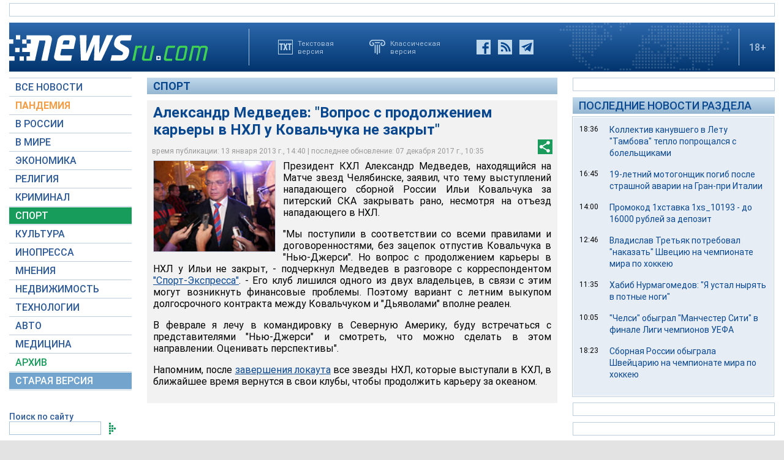

--- FILE ---
content_type: text/html; charset=utf-8
request_url: https://www.google.com/recaptcha/api2/aframe
body_size: 268
content:
<!DOCTYPE HTML><html><head><meta http-equiv="content-type" content="text/html; charset=UTF-8"></head><body><script nonce="iWhzOMjugpv5A-o7Zo2fkQ">/** Anti-fraud and anti-abuse applications only. See google.com/recaptcha */ try{var clients={'sodar':'https://pagead2.googlesyndication.com/pagead/sodar?'};window.addEventListener("message",function(a){try{if(a.source===window.parent){var b=JSON.parse(a.data);var c=clients[b['id']];if(c){var d=document.createElement('img');d.src=c+b['params']+'&rc='+(localStorage.getItem("rc::a")?sessionStorage.getItem("rc::b"):"");window.document.body.appendChild(d);sessionStorage.setItem("rc::e",parseInt(sessionStorage.getItem("rc::e")||0)+1);localStorage.setItem("rc::h",'1765996268847');}}}catch(b){}});window.parent.postMessage("_grecaptcha_ready", "*");}catch(b){}</script></body></html>